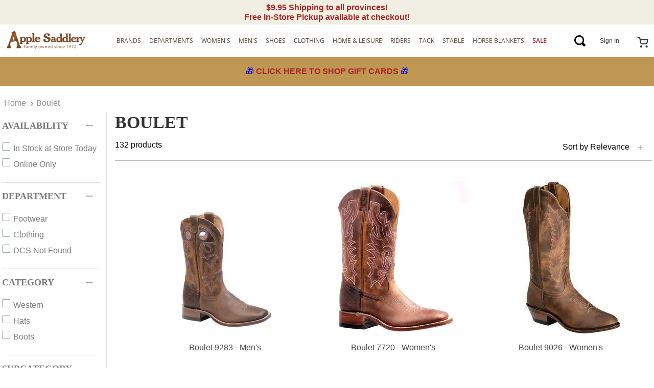

--- FILE ---
content_type: text/html; charset=utf-8
request_url: https://www.google.com/recaptcha/enterprise/anchor?ar=1&k=6LdV7CIpAAAAAPUrHXWlFArQ5hSiNQJk6Ja-vcYM&co=aHR0cHM6Ly93d3cuYXBwbGVzYWRkbGVyeS5jb206NDQz&hl=en&v=N67nZn4AqZkNcbeMu4prBgzg&size=invisible&anchor-ms=20000&execute-ms=30000&cb=p7ovbjw03smd
body_size: 48584
content:
<!DOCTYPE HTML><html dir="ltr" lang="en"><head><meta http-equiv="Content-Type" content="text/html; charset=UTF-8">
<meta http-equiv="X-UA-Compatible" content="IE=edge">
<title>reCAPTCHA</title>
<style type="text/css">
/* cyrillic-ext */
@font-face {
  font-family: 'Roboto';
  font-style: normal;
  font-weight: 400;
  font-stretch: 100%;
  src: url(//fonts.gstatic.com/s/roboto/v48/KFO7CnqEu92Fr1ME7kSn66aGLdTylUAMa3GUBHMdazTgWw.woff2) format('woff2');
  unicode-range: U+0460-052F, U+1C80-1C8A, U+20B4, U+2DE0-2DFF, U+A640-A69F, U+FE2E-FE2F;
}
/* cyrillic */
@font-face {
  font-family: 'Roboto';
  font-style: normal;
  font-weight: 400;
  font-stretch: 100%;
  src: url(//fonts.gstatic.com/s/roboto/v48/KFO7CnqEu92Fr1ME7kSn66aGLdTylUAMa3iUBHMdazTgWw.woff2) format('woff2');
  unicode-range: U+0301, U+0400-045F, U+0490-0491, U+04B0-04B1, U+2116;
}
/* greek-ext */
@font-face {
  font-family: 'Roboto';
  font-style: normal;
  font-weight: 400;
  font-stretch: 100%;
  src: url(//fonts.gstatic.com/s/roboto/v48/KFO7CnqEu92Fr1ME7kSn66aGLdTylUAMa3CUBHMdazTgWw.woff2) format('woff2');
  unicode-range: U+1F00-1FFF;
}
/* greek */
@font-face {
  font-family: 'Roboto';
  font-style: normal;
  font-weight: 400;
  font-stretch: 100%;
  src: url(//fonts.gstatic.com/s/roboto/v48/KFO7CnqEu92Fr1ME7kSn66aGLdTylUAMa3-UBHMdazTgWw.woff2) format('woff2');
  unicode-range: U+0370-0377, U+037A-037F, U+0384-038A, U+038C, U+038E-03A1, U+03A3-03FF;
}
/* math */
@font-face {
  font-family: 'Roboto';
  font-style: normal;
  font-weight: 400;
  font-stretch: 100%;
  src: url(//fonts.gstatic.com/s/roboto/v48/KFO7CnqEu92Fr1ME7kSn66aGLdTylUAMawCUBHMdazTgWw.woff2) format('woff2');
  unicode-range: U+0302-0303, U+0305, U+0307-0308, U+0310, U+0312, U+0315, U+031A, U+0326-0327, U+032C, U+032F-0330, U+0332-0333, U+0338, U+033A, U+0346, U+034D, U+0391-03A1, U+03A3-03A9, U+03B1-03C9, U+03D1, U+03D5-03D6, U+03F0-03F1, U+03F4-03F5, U+2016-2017, U+2034-2038, U+203C, U+2040, U+2043, U+2047, U+2050, U+2057, U+205F, U+2070-2071, U+2074-208E, U+2090-209C, U+20D0-20DC, U+20E1, U+20E5-20EF, U+2100-2112, U+2114-2115, U+2117-2121, U+2123-214F, U+2190, U+2192, U+2194-21AE, U+21B0-21E5, U+21F1-21F2, U+21F4-2211, U+2213-2214, U+2216-22FF, U+2308-230B, U+2310, U+2319, U+231C-2321, U+2336-237A, U+237C, U+2395, U+239B-23B7, U+23D0, U+23DC-23E1, U+2474-2475, U+25AF, U+25B3, U+25B7, U+25BD, U+25C1, U+25CA, U+25CC, U+25FB, U+266D-266F, U+27C0-27FF, U+2900-2AFF, U+2B0E-2B11, U+2B30-2B4C, U+2BFE, U+3030, U+FF5B, U+FF5D, U+1D400-1D7FF, U+1EE00-1EEFF;
}
/* symbols */
@font-face {
  font-family: 'Roboto';
  font-style: normal;
  font-weight: 400;
  font-stretch: 100%;
  src: url(//fonts.gstatic.com/s/roboto/v48/KFO7CnqEu92Fr1ME7kSn66aGLdTylUAMaxKUBHMdazTgWw.woff2) format('woff2');
  unicode-range: U+0001-000C, U+000E-001F, U+007F-009F, U+20DD-20E0, U+20E2-20E4, U+2150-218F, U+2190, U+2192, U+2194-2199, U+21AF, U+21E6-21F0, U+21F3, U+2218-2219, U+2299, U+22C4-22C6, U+2300-243F, U+2440-244A, U+2460-24FF, U+25A0-27BF, U+2800-28FF, U+2921-2922, U+2981, U+29BF, U+29EB, U+2B00-2BFF, U+4DC0-4DFF, U+FFF9-FFFB, U+10140-1018E, U+10190-1019C, U+101A0, U+101D0-101FD, U+102E0-102FB, U+10E60-10E7E, U+1D2C0-1D2D3, U+1D2E0-1D37F, U+1F000-1F0FF, U+1F100-1F1AD, U+1F1E6-1F1FF, U+1F30D-1F30F, U+1F315, U+1F31C, U+1F31E, U+1F320-1F32C, U+1F336, U+1F378, U+1F37D, U+1F382, U+1F393-1F39F, U+1F3A7-1F3A8, U+1F3AC-1F3AF, U+1F3C2, U+1F3C4-1F3C6, U+1F3CA-1F3CE, U+1F3D4-1F3E0, U+1F3ED, U+1F3F1-1F3F3, U+1F3F5-1F3F7, U+1F408, U+1F415, U+1F41F, U+1F426, U+1F43F, U+1F441-1F442, U+1F444, U+1F446-1F449, U+1F44C-1F44E, U+1F453, U+1F46A, U+1F47D, U+1F4A3, U+1F4B0, U+1F4B3, U+1F4B9, U+1F4BB, U+1F4BF, U+1F4C8-1F4CB, U+1F4D6, U+1F4DA, U+1F4DF, U+1F4E3-1F4E6, U+1F4EA-1F4ED, U+1F4F7, U+1F4F9-1F4FB, U+1F4FD-1F4FE, U+1F503, U+1F507-1F50B, U+1F50D, U+1F512-1F513, U+1F53E-1F54A, U+1F54F-1F5FA, U+1F610, U+1F650-1F67F, U+1F687, U+1F68D, U+1F691, U+1F694, U+1F698, U+1F6AD, U+1F6B2, U+1F6B9-1F6BA, U+1F6BC, U+1F6C6-1F6CF, U+1F6D3-1F6D7, U+1F6E0-1F6EA, U+1F6F0-1F6F3, U+1F6F7-1F6FC, U+1F700-1F7FF, U+1F800-1F80B, U+1F810-1F847, U+1F850-1F859, U+1F860-1F887, U+1F890-1F8AD, U+1F8B0-1F8BB, U+1F8C0-1F8C1, U+1F900-1F90B, U+1F93B, U+1F946, U+1F984, U+1F996, U+1F9E9, U+1FA00-1FA6F, U+1FA70-1FA7C, U+1FA80-1FA89, U+1FA8F-1FAC6, U+1FACE-1FADC, U+1FADF-1FAE9, U+1FAF0-1FAF8, U+1FB00-1FBFF;
}
/* vietnamese */
@font-face {
  font-family: 'Roboto';
  font-style: normal;
  font-weight: 400;
  font-stretch: 100%;
  src: url(//fonts.gstatic.com/s/roboto/v48/KFO7CnqEu92Fr1ME7kSn66aGLdTylUAMa3OUBHMdazTgWw.woff2) format('woff2');
  unicode-range: U+0102-0103, U+0110-0111, U+0128-0129, U+0168-0169, U+01A0-01A1, U+01AF-01B0, U+0300-0301, U+0303-0304, U+0308-0309, U+0323, U+0329, U+1EA0-1EF9, U+20AB;
}
/* latin-ext */
@font-face {
  font-family: 'Roboto';
  font-style: normal;
  font-weight: 400;
  font-stretch: 100%;
  src: url(//fonts.gstatic.com/s/roboto/v48/KFO7CnqEu92Fr1ME7kSn66aGLdTylUAMa3KUBHMdazTgWw.woff2) format('woff2');
  unicode-range: U+0100-02BA, U+02BD-02C5, U+02C7-02CC, U+02CE-02D7, U+02DD-02FF, U+0304, U+0308, U+0329, U+1D00-1DBF, U+1E00-1E9F, U+1EF2-1EFF, U+2020, U+20A0-20AB, U+20AD-20C0, U+2113, U+2C60-2C7F, U+A720-A7FF;
}
/* latin */
@font-face {
  font-family: 'Roboto';
  font-style: normal;
  font-weight: 400;
  font-stretch: 100%;
  src: url(//fonts.gstatic.com/s/roboto/v48/KFO7CnqEu92Fr1ME7kSn66aGLdTylUAMa3yUBHMdazQ.woff2) format('woff2');
  unicode-range: U+0000-00FF, U+0131, U+0152-0153, U+02BB-02BC, U+02C6, U+02DA, U+02DC, U+0304, U+0308, U+0329, U+2000-206F, U+20AC, U+2122, U+2191, U+2193, U+2212, U+2215, U+FEFF, U+FFFD;
}
/* cyrillic-ext */
@font-face {
  font-family: 'Roboto';
  font-style: normal;
  font-weight: 500;
  font-stretch: 100%;
  src: url(//fonts.gstatic.com/s/roboto/v48/KFO7CnqEu92Fr1ME7kSn66aGLdTylUAMa3GUBHMdazTgWw.woff2) format('woff2');
  unicode-range: U+0460-052F, U+1C80-1C8A, U+20B4, U+2DE0-2DFF, U+A640-A69F, U+FE2E-FE2F;
}
/* cyrillic */
@font-face {
  font-family: 'Roboto';
  font-style: normal;
  font-weight: 500;
  font-stretch: 100%;
  src: url(//fonts.gstatic.com/s/roboto/v48/KFO7CnqEu92Fr1ME7kSn66aGLdTylUAMa3iUBHMdazTgWw.woff2) format('woff2');
  unicode-range: U+0301, U+0400-045F, U+0490-0491, U+04B0-04B1, U+2116;
}
/* greek-ext */
@font-face {
  font-family: 'Roboto';
  font-style: normal;
  font-weight: 500;
  font-stretch: 100%;
  src: url(//fonts.gstatic.com/s/roboto/v48/KFO7CnqEu92Fr1ME7kSn66aGLdTylUAMa3CUBHMdazTgWw.woff2) format('woff2');
  unicode-range: U+1F00-1FFF;
}
/* greek */
@font-face {
  font-family: 'Roboto';
  font-style: normal;
  font-weight: 500;
  font-stretch: 100%;
  src: url(//fonts.gstatic.com/s/roboto/v48/KFO7CnqEu92Fr1ME7kSn66aGLdTylUAMa3-UBHMdazTgWw.woff2) format('woff2');
  unicode-range: U+0370-0377, U+037A-037F, U+0384-038A, U+038C, U+038E-03A1, U+03A3-03FF;
}
/* math */
@font-face {
  font-family: 'Roboto';
  font-style: normal;
  font-weight: 500;
  font-stretch: 100%;
  src: url(//fonts.gstatic.com/s/roboto/v48/KFO7CnqEu92Fr1ME7kSn66aGLdTylUAMawCUBHMdazTgWw.woff2) format('woff2');
  unicode-range: U+0302-0303, U+0305, U+0307-0308, U+0310, U+0312, U+0315, U+031A, U+0326-0327, U+032C, U+032F-0330, U+0332-0333, U+0338, U+033A, U+0346, U+034D, U+0391-03A1, U+03A3-03A9, U+03B1-03C9, U+03D1, U+03D5-03D6, U+03F0-03F1, U+03F4-03F5, U+2016-2017, U+2034-2038, U+203C, U+2040, U+2043, U+2047, U+2050, U+2057, U+205F, U+2070-2071, U+2074-208E, U+2090-209C, U+20D0-20DC, U+20E1, U+20E5-20EF, U+2100-2112, U+2114-2115, U+2117-2121, U+2123-214F, U+2190, U+2192, U+2194-21AE, U+21B0-21E5, U+21F1-21F2, U+21F4-2211, U+2213-2214, U+2216-22FF, U+2308-230B, U+2310, U+2319, U+231C-2321, U+2336-237A, U+237C, U+2395, U+239B-23B7, U+23D0, U+23DC-23E1, U+2474-2475, U+25AF, U+25B3, U+25B7, U+25BD, U+25C1, U+25CA, U+25CC, U+25FB, U+266D-266F, U+27C0-27FF, U+2900-2AFF, U+2B0E-2B11, U+2B30-2B4C, U+2BFE, U+3030, U+FF5B, U+FF5D, U+1D400-1D7FF, U+1EE00-1EEFF;
}
/* symbols */
@font-face {
  font-family: 'Roboto';
  font-style: normal;
  font-weight: 500;
  font-stretch: 100%;
  src: url(//fonts.gstatic.com/s/roboto/v48/KFO7CnqEu92Fr1ME7kSn66aGLdTylUAMaxKUBHMdazTgWw.woff2) format('woff2');
  unicode-range: U+0001-000C, U+000E-001F, U+007F-009F, U+20DD-20E0, U+20E2-20E4, U+2150-218F, U+2190, U+2192, U+2194-2199, U+21AF, U+21E6-21F0, U+21F3, U+2218-2219, U+2299, U+22C4-22C6, U+2300-243F, U+2440-244A, U+2460-24FF, U+25A0-27BF, U+2800-28FF, U+2921-2922, U+2981, U+29BF, U+29EB, U+2B00-2BFF, U+4DC0-4DFF, U+FFF9-FFFB, U+10140-1018E, U+10190-1019C, U+101A0, U+101D0-101FD, U+102E0-102FB, U+10E60-10E7E, U+1D2C0-1D2D3, U+1D2E0-1D37F, U+1F000-1F0FF, U+1F100-1F1AD, U+1F1E6-1F1FF, U+1F30D-1F30F, U+1F315, U+1F31C, U+1F31E, U+1F320-1F32C, U+1F336, U+1F378, U+1F37D, U+1F382, U+1F393-1F39F, U+1F3A7-1F3A8, U+1F3AC-1F3AF, U+1F3C2, U+1F3C4-1F3C6, U+1F3CA-1F3CE, U+1F3D4-1F3E0, U+1F3ED, U+1F3F1-1F3F3, U+1F3F5-1F3F7, U+1F408, U+1F415, U+1F41F, U+1F426, U+1F43F, U+1F441-1F442, U+1F444, U+1F446-1F449, U+1F44C-1F44E, U+1F453, U+1F46A, U+1F47D, U+1F4A3, U+1F4B0, U+1F4B3, U+1F4B9, U+1F4BB, U+1F4BF, U+1F4C8-1F4CB, U+1F4D6, U+1F4DA, U+1F4DF, U+1F4E3-1F4E6, U+1F4EA-1F4ED, U+1F4F7, U+1F4F9-1F4FB, U+1F4FD-1F4FE, U+1F503, U+1F507-1F50B, U+1F50D, U+1F512-1F513, U+1F53E-1F54A, U+1F54F-1F5FA, U+1F610, U+1F650-1F67F, U+1F687, U+1F68D, U+1F691, U+1F694, U+1F698, U+1F6AD, U+1F6B2, U+1F6B9-1F6BA, U+1F6BC, U+1F6C6-1F6CF, U+1F6D3-1F6D7, U+1F6E0-1F6EA, U+1F6F0-1F6F3, U+1F6F7-1F6FC, U+1F700-1F7FF, U+1F800-1F80B, U+1F810-1F847, U+1F850-1F859, U+1F860-1F887, U+1F890-1F8AD, U+1F8B0-1F8BB, U+1F8C0-1F8C1, U+1F900-1F90B, U+1F93B, U+1F946, U+1F984, U+1F996, U+1F9E9, U+1FA00-1FA6F, U+1FA70-1FA7C, U+1FA80-1FA89, U+1FA8F-1FAC6, U+1FACE-1FADC, U+1FADF-1FAE9, U+1FAF0-1FAF8, U+1FB00-1FBFF;
}
/* vietnamese */
@font-face {
  font-family: 'Roboto';
  font-style: normal;
  font-weight: 500;
  font-stretch: 100%;
  src: url(//fonts.gstatic.com/s/roboto/v48/KFO7CnqEu92Fr1ME7kSn66aGLdTylUAMa3OUBHMdazTgWw.woff2) format('woff2');
  unicode-range: U+0102-0103, U+0110-0111, U+0128-0129, U+0168-0169, U+01A0-01A1, U+01AF-01B0, U+0300-0301, U+0303-0304, U+0308-0309, U+0323, U+0329, U+1EA0-1EF9, U+20AB;
}
/* latin-ext */
@font-face {
  font-family: 'Roboto';
  font-style: normal;
  font-weight: 500;
  font-stretch: 100%;
  src: url(//fonts.gstatic.com/s/roboto/v48/KFO7CnqEu92Fr1ME7kSn66aGLdTylUAMa3KUBHMdazTgWw.woff2) format('woff2');
  unicode-range: U+0100-02BA, U+02BD-02C5, U+02C7-02CC, U+02CE-02D7, U+02DD-02FF, U+0304, U+0308, U+0329, U+1D00-1DBF, U+1E00-1E9F, U+1EF2-1EFF, U+2020, U+20A0-20AB, U+20AD-20C0, U+2113, U+2C60-2C7F, U+A720-A7FF;
}
/* latin */
@font-face {
  font-family: 'Roboto';
  font-style: normal;
  font-weight: 500;
  font-stretch: 100%;
  src: url(//fonts.gstatic.com/s/roboto/v48/KFO7CnqEu92Fr1ME7kSn66aGLdTylUAMa3yUBHMdazQ.woff2) format('woff2');
  unicode-range: U+0000-00FF, U+0131, U+0152-0153, U+02BB-02BC, U+02C6, U+02DA, U+02DC, U+0304, U+0308, U+0329, U+2000-206F, U+20AC, U+2122, U+2191, U+2193, U+2212, U+2215, U+FEFF, U+FFFD;
}
/* cyrillic-ext */
@font-face {
  font-family: 'Roboto';
  font-style: normal;
  font-weight: 900;
  font-stretch: 100%;
  src: url(//fonts.gstatic.com/s/roboto/v48/KFO7CnqEu92Fr1ME7kSn66aGLdTylUAMa3GUBHMdazTgWw.woff2) format('woff2');
  unicode-range: U+0460-052F, U+1C80-1C8A, U+20B4, U+2DE0-2DFF, U+A640-A69F, U+FE2E-FE2F;
}
/* cyrillic */
@font-face {
  font-family: 'Roboto';
  font-style: normal;
  font-weight: 900;
  font-stretch: 100%;
  src: url(//fonts.gstatic.com/s/roboto/v48/KFO7CnqEu92Fr1ME7kSn66aGLdTylUAMa3iUBHMdazTgWw.woff2) format('woff2');
  unicode-range: U+0301, U+0400-045F, U+0490-0491, U+04B0-04B1, U+2116;
}
/* greek-ext */
@font-face {
  font-family: 'Roboto';
  font-style: normal;
  font-weight: 900;
  font-stretch: 100%;
  src: url(//fonts.gstatic.com/s/roboto/v48/KFO7CnqEu92Fr1ME7kSn66aGLdTylUAMa3CUBHMdazTgWw.woff2) format('woff2');
  unicode-range: U+1F00-1FFF;
}
/* greek */
@font-face {
  font-family: 'Roboto';
  font-style: normal;
  font-weight: 900;
  font-stretch: 100%;
  src: url(//fonts.gstatic.com/s/roboto/v48/KFO7CnqEu92Fr1ME7kSn66aGLdTylUAMa3-UBHMdazTgWw.woff2) format('woff2');
  unicode-range: U+0370-0377, U+037A-037F, U+0384-038A, U+038C, U+038E-03A1, U+03A3-03FF;
}
/* math */
@font-face {
  font-family: 'Roboto';
  font-style: normal;
  font-weight: 900;
  font-stretch: 100%;
  src: url(//fonts.gstatic.com/s/roboto/v48/KFO7CnqEu92Fr1ME7kSn66aGLdTylUAMawCUBHMdazTgWw.woff2) format('woff2');
  unicode-range: U+0302-0303, U+0305, U+0307-0308, U+0310, U+0312, U+0315, U+031A, U+0326-0327, U+032C, U+032F-0330, U+0332-0333, U+0338, U+033A, U+0346, U+034D, U+0391-03A1, U+03A3-03A9, U+03B1-03C9, U+03D1, U+03D5-03D6, U+03F0-03F1, U+03F4-03F5, U+2016-2017, U+2034-2038, U+203C, U+2040, U+2043, U+2047, U+2050, U+2057, U+205F, U+2070-2071, U+2074-208E, U+2090-209C, U+20D0-20DC, U+20E1, U+20E5-20EF, U+2100-2112, U+2114-2115, U+2117-2121, U+2123-214F, U+2190, U+2192, U+2194-21AE, U+21B0-21E5, U+21F1-21F2, U+21F4-2211, U+2213-2214, U+2216-22FF, U+2308-230B, U+2310, U+2319, U+231C-2321, U+2336-237A, U+237C, U+2395, U+239B-23B7, U+23D0, U+23DC-23E1, U+2474-2475, U+25AF, U+25B3, U+25B7, U+25BD, U+25C1, U+25CA, U+25CC, U+25FB, U+266D-266F, U+27C0-27FF, U+2900-2AFF, U+2B0E-2B11, U+2B30-2B4C, U+2BFE, U+3030, U+FF5B, U+FF5D, U+1D400-1D7FF, U+1EE00-1EEFF;
}
/* symbols */
@font-face {
  font-family: 'Roboto';
  font-style: normal;
  font-weight: 900;
  font-stretch: 100%;
  src: url(//fonts.gstatic.com/s/roboto/v48/KFO7CnqEu92Fr1ME7kSn66aGLdTylUAMaxKUBHMdazTgWw.woff2) format('woff2');
  unicode-range: U+0001-000C, U+000E-001F, U+007F-009F, U+20DD-20E0, U+20E2-20E4, U+2150-218F, U+2190, U+2192, U+2194-2199, U+21AF, U+21E6-21F0, U+21F3, U+2218-2219, U+2299, U+22C4-22C6, U+2300-243F, U+2440-244A, U+2460-24FF, U+25A0-27BF, U+2800-28FF, U+2921-2922, U+2981, U+29BF, U+29EB, U+2B00-2BFF, U+4DC0-4DFF, U+FFF9-FFFB, U+10140-1018E, U+10190-1019C, U+101A0, U+101D0-101FD, U+102E0-102FB, U+10E60-10E7E, U+1D2C0-1D2D3, U+1D2E0-1D37F, U+1F000-1F0FF, U+1F100-1F1AD, U+1F1E6-1F1FF, U+1F30D-1F30F, U+1F315, U+1F31C, U+1F31E, U+1F320-1F32C, U+1F336, U+1F378, U+1F37D, U+1F382, U+1F393-1F39F, U+1F3A7-1F3A8, U+1F3AC-1F3AF, U+1F3C2, U+1F3C4-1F3C6, U+1F3CA-1F3CE, U+1F3D4-1F3E0, U+1F3ED, U+1F3F1-1F3F3, U+1F3F5-1F3F7, U+1F408, U+1F415, U+1F41F, U+1F426, U+1F43F, U+1F441-1F442, U+1F444, U+1F446-1F449, U+1F44C-1F44E, U+1F453, U+1F46A, U+1F47D, U+1F4A3, U+1F4B0, U+1F4B3, U+1F4B9, U+1F4BB, U+1F4BF, U+1F4C8-1F4CB, U+1F4D6, U+1F4DA, U+1F4DF, U+1F4E3-1F4E6, U+1F4EA-1F4ED, U+1F4F7, U+1F4F9-1F4FB, U+1F4FD-1F4FE, U+1F503, U+1F507-1F50B, U+1F50D, U+1F512-1F513, U+1F53E-1F54A, U+1F54F-1F5FA, U+1F610, U+1F650-1F67F, U+1F687, U+1F68D, U+1F691, U+1F694, U+1F698, U+1F6AD, U+1F6B2, U+1F6B9-1F6BA, U+1F6BC, U+1F6C6-1F6CF, U+1F6D3-1F6D7, U+1F6E0-1F6EA, U+1F6F0-1F6F3, U+1F6F7-1F6FC, U+1F700-1F7FF, U+1F800-1F80B, U+1F810-1F847, U+1F850-1F859, U+1F860-1F887, U+1F890-1F8AD, U+1F8B0-1F8BB, U+1F8C0-1F8C1, U+1F900-1F90B, U+1F93B, U+1F946, U+1F984, U+1F996, U+1F9E9, U+1FA00-1FA6F, U+1FA70-1FA7C, U+1FA80-1FA89, U+1FA8F-1FAC6, U+1FACE-1FADC, U+1FADF-1FAE9, U+1FAF0-1FAF8, U+1FB00-1FBFF;
}
/* vietnamese */
@font-face {
  font-family: 'Roboto';
  font-style: normal;
  font-weight: 900;
  font-stretch: 100%;
  src: url(//fonts.gstatic.com/s/roboto/v48/KFO7CnqEu92Fr1ME7kSn66aGLdTylUAMa3OUBHMdazTgWw.woff2) format('woff2');
  unicode-range: U+0102-0103, U+0110-0111, U+0128-0129, U+0168-0169, U+01A0-01A1, U+01AF-01B0, U+0300-0301, U+0303-0304, U+0308-0309, U+0323, U+0329, U+1EA0-1EF9, U+20AB;
}
/* latin-ext */
@font-face {
  font-family: 'Roboto';
  font-style: normal;
  font-weight: 900;
  font-stretch: 100%;
  src: url(//fonts.gstatic.com/s/roboto/v48/KFO7CnqEu92Fr1ME7kSn66aGLdTylUAMa3KUBHMdazTgWw.woff2) format('woff2');
  unicode-range: U+0100-02BA, U+02BD-02C5, U+02C7-02CC, U+02CE-02D7, U+02DD-02FF, U+0304, U+0308, U+0329, U+1D00-1DBF, U+1E00-1E9F, U+1EF2-1EFF, U+2020, U+20A0-20AB, U+20AD-20C0, U+2113, U+2C60-2C7F, U+A720-A7FF;
}
/* latin */
@font-face {
  font-family: 'Roboto';
  font-style: normal;
  font-weight: 900;
  font-stretch: 100%;
  src: url(//fonts.gstatic.com/s/roboto/v48/KFO7CnqEu92Fr1ME7kSn66aGLdTylUAMa3yUBHMdazQ.woff2) format('woff2');
  unicode-range: U+0000-00FF, U+0131, U+0152-0153, U+02BB-02BC, U+02C6, U+02DA, U+02DC, U+0304, U+0308, U+0329, U+2000-206F, U+20AC, U+2122, U+2191, U+2193, U+2212, U+2215, U+FEFF, U+FFFD;
}

</style>
<link rel="stylesheet" type="text/css" href="https://www.gstatic.com/recaptcha/releases/N67nZn4AqZkNcbeMu4prBgzg/styles__ltr.css">
<script nonce="go5gCtkBrN1DVcyioq9Rdw" type="text/javascript">window['__recaptcha_api'] = 'https://www.google.com/recaptcha/enterprise/';</script>
<script type="text/javascript" src="https://www.gstatic.com/recaptcha/releases/N67nZn4AqZkNcbeMu4prBgzg/recaptcha__en.js" nonce="go5gCtkBrN1DVcyioq9Rdw">
      
    </script></head>
<body><div id="rc-anchor-alert" class="rc-anchor-alert"></div>
<input type="hidden" id="recaptcha-token" value="[base64]">
<script type="text/javascript" nonce="go5gCtkBrN1DVcyioq9Rdw">
      recaptcha.anchor.Main.init("[\x22ainput\x22,[\x22bgdata\x22,\x22\x22,\[base64]/[base64]/MjU1Ong/[base64]/[base64]/[base64]/[base64]/[base64]/[base64]/[base64]/[base64]/[base64]/[base64]/[base64]/[base64]/[base64]/[base64]/[base64]\\u003d\x22,\[base64]\\u003d\\u003d\x22,\x22wq7DnRPCqcKCGlXCqcOjNcOvw5LClcOJw7LDmMKbwrXClERIwrU/L8Kjw5wFwrlEwqjCognDrcOObi7Cm8Ola37DvMOabXJGJMOIR8Kewo/CvMOlw4nDm14cH0DDscKswoNOwovDlmbCucKuw6PDhMOZwrM4w4jDmsKKSQTDrRhQLxXDuiJ7w65BNnHDlyvCrcK8TyHDtMK/wpoHIRFzG8OYJMKtw43DmcK3wr3CpkU4WFLCgMOOJcKfwoZoZWLCjcKXwp/DoxEOYAjDrMO7WMKdwp7CsAVewrt5wqrCoMOhT8OIw5/CiVPChyEPw4rDrAxDwrTDocKvwrXCtMKeWsOVwpDChFTCo0bCkXF0w6fDqmrCvcKrDGYMSsOEw4DDlhxZJRHDkcOKDMKUwoHDszTDsMOWNcOED19xVcOXbsOEfCcUesOMIsKrwqXCmMKMwq7DiRRIw55zw7/DgsOeJsKPW8K5OcOeF8OoQ8Krw73DhVnCkmPDiFp+KcK0w4LCg8O2wp7Dn8KgcsOOwo3Dp0M3AirClizDlQNHJ8KMw4bDuSHDg2Y8KMOBwrtvwrdoQinCiW8pQ8KSwpPCm8Ouw6N+a8KRI8K2w6x0wrkxwrHDgsKMwpMdTHXCv8K4wpszwrcCO8ODesKhw5/DnQ87Y8OIB8Kyw7zDo8OPVC9lw43DnQzDmzvCjQNYGlMsHQjDn8O6OwoTwoXCnUPCm2jCiMK4wprDmcKTYy/CnDDCoCNhRl/[base64]/BMKHwr9JShPChcOEZH/CmcOFwpbDu8KYw4kcQMKaAMOzAMOURlQ0w6M7Di/Cj8Kow5gDw6YhfQB6wqPDpxrDsMOVw514wpJnUsOMKsKbwoo5w7oTwoPDliPDlMKKPSt+wo3Doh/[base64]/Cs3UTD8Ktw5nCusO0wp5ww4jCpsK2L8OTZVhLP8KNKgJqQlTCscKyw7IBwpLDjSjCrMKqaMKsw7IyZMKNw6TCpsKmSBHDhk3ClcK0R8Ofw4/CsBbDsnM5NsOBH8Kjwq/DnW/DscKxwr/CjMKzwp4GHDDCs8O9Hys3ccKJwq47w4AQwpfCpFgbwrIPwqjCoTcpS2UwKUbCrMOUYMKDeAolw65rcsO4wrAIZcKCwpsPw4nDo3cyccKGDFBFZcOcUkHCo0vCs8O/Qx3DjDQKwpdAfzZAwpDDoCfCin5sTFAYw7nDujRFwpwtwol/[base64]/[base64]/DpwvDkMOvw7HCs2rCnRvCpsOjZipyFMOswoFDwrnDo29Nwpd+wrB/[base64]/[base64]/CpULDsMO2G8KnV8O9CjYtw7A8JVMLwqI5wp/[base64]/[base64]/wqvDhAQWw7M1wqQhwpt/DW4Nw6/Di8KNfQ5Lw612JBhwJsKlaMOMwrU4amPDr8OAZ2HCsEQaNMOhAGnClMOFLsKyUhhKGELDvsKTR3xcw5bCnRHDkMOJHBzDr8KnXm0uw6N8wooVw5Iaw4RlasKyN13DucOBP8OOCWZcwp3DtyXClsKnw7NJw5YYWsOSwrdlw4BBw7nDnsOgwqRpI1NRw5/DtcKRRsKTcjTClB9KwpzCs8O3w503Blp/w6bDp8O0Lj9dwrPCucKaYMOrw7nDjCAncB7DpcKOLMK2w7fCpy7CjsKiwpTCr8OifkVXUMKUwrEowqTClsOxwqfCgybCicO1wrsxacOYwpx4AsKpwox0NsKnBMKCw4VkD8KyN8OwwoHDg34aw6JAwoEnwqsCA8Ocw5NJw6U/w7VswpHCiMOjwqZ2FlnDhcK0w5kFEMO1w55Awrkzw73CvWTCnT1ywoLDlcOJw4tgw7EFc8KfRcOkw77CtQvCsX3DlnLDocKHX8O3S8K+OcKobcOvw5JTwojCnsKpw6bCkMOBw5/DtMKPeio2w4QnccO3CAvDs8KaWH/[base64]/DgMOXw7ooXRvDomhdwqvCnMKTwpDDmMK2w7/DksKOw60uwq7DvmvClsKpVsOOwrdsw41UwrR7KMOiY1zDlRJEw4LCjMOAYQ3CpRRswpkUFMObw6PDm1HCgcKvdiLDhsKmRljDosKzPk/CqWfDv3wAQMKOw74Cw4vDlDLCg8K/wqPDtsKoQMONwqlCwoPDtsOywrRzw5TChcKnYcOow4gwacK/dQRkwqDCnsKBwqF0MkLDpEfCiwEZYDpZw4/Cm8Opw5/[base64]/CrcKRPwECG8KZw4JJwqjCuW/Dq8OWw4BVw4DDkMOYw41kMsOXwpBDw5zDusO+dBLCmyjClMOEwqNhWCfDm8OnahbCisKaVsOHZ3pqWMKfw5HDksKxaw7DtMOywrl3T2PDtsK2J3TDosOiZSzDusOEwqtrwp7ClxHDky0Cw4YmO8KvwqQewqI5CcO3cxU/[base64]/[base64]/wqZjKnw6L8OmwoBOTHhZw7XDs0Ifw5jDmsOeEsOfQ2HCoV4Md2bCjDN5esOyXsOrccOQw4/[base64]/CkcOyG8KkK3rDr8OUDsOpGVnDrMOhU8KIbSPDucKgF8O/w7Ytw5V6wr3CqMKoO8KYw4wAw7J/ah/CrMKsM8OewqbCrcKFwrNNwpPDksOEUUBKwobDpcOyw5xIw5/CosOww409wp7Cp2PDs3h3PTRiw5A+wpPChnXDhRjCjnhoVWN7UcOcLsKmwrPCqAvCtBTCpsOtIn0yTcOWWic1wpUcZ3UHwrEZw5fDusKowrTDvcOKVXBsw53CgsOBw4VnBcKBEgLCnMObw5MCwq4LEj3DuMOCEGFCcT/CqzfDhBFtw5ABwrJFCsO8wrojTsOPw79YU8Otw4oaP3gYLSxjwozCmgcSdmnDlU8KG8KQDCEzBEVTehdDE8OBw6PCisKMw4ZZw7k5TcK5GsOXwqUAwobDhMOnbhEOEAHDrcOWw5lIRcOCwq/CimZTw4rDpzPCo8KFJ8OSw6pLAG0JdSNtw44fYQDDmMOWeMOFeMKdS8KbwrHDhMO1cVhVSQDCoMOKESDCr1fDuiUYw5ZGOsOTwr8dw6rCu1Irw53DmMKBwqR0NMKQwpvCv1vDoMK/w5ZxHychw6XDlsOXw7nCh2UMbV5JP1fCh8OrwpzCrsKkw4BPw6ASwpnCv8O9w4ILYRrClnXCpm1QUHbDvMKJJcOYOxRyw7PDonIkWgbCk8KSwrkgQcOZalN/ExdswqI/[base64]/DkMOcwqTCoSXDlMOuwoxhP8O4D8O1aQDCnDzDgMKeMlXDrMK/[base64]/WMOLVsK8wqlPPm3CrlBfwoJWwojCrX1Awr/CiSTDjSESGmjDrzzDogl4w4NxZMK9L8K/fm7DisOywrTDhsKswqTDlcOSIcK5TsOFwpxHwqnCgcOFwpUjwr/CscKOU37DtgxuwrPCjAXCuX7Dl8KywrEOw7fCpEzCuVgbL8OUwq7CkMOLHB/[base64]/Dq39xwohjw6LDrgpwwqoLw5fCh0zCvChMJH9ZVj5wwo3CjcOwC8Kqex4+ZMO3wqLCrMOjw4XCi8O2w5MBIj3DjxELw7QWXsObwp/Djl/CnsKEw6YPw4TDlcKqeULDocKow7fDr1EnCHDCkcOhwr5yMGJGN8O6w6fCuMO2O0kYwprCqMOsw4bCs8KswqsxIMOXPcOywpk8w7/Dvmh5RXl3A8ObGWbDqsO4KU1UwqnDj8KPw7ZceC/[base64]/[base64]/CpMKkF25Sw5hIfQvCuMKswpVtw7swIsKnwo4Xw4/Cn8OOw6JNOGBHCB/DgMOlTgvClsKNwq/Cv8Kkw5EBOcKIcnJXRhrDj8Olwq5dL0XCksKVwqZ9YDZOwp9tFGnDny3CsEkTw6bDg3HDusKwBMKAw58RwpcUVhIubwhjw4DDnhJJw6XCliTCs3NnSR/Cm8O0SW7Cp8OqWsOTwrECwovCvTNjwoI+w71cw7PCisO7bH3Cq8Ksw6jDohnDtcO7w7bCl8KAcMKBw7fDqhErGsOaw5A5OjgJworDqRDDlQsrIW7CixXCvGcaHsKfFFsew4MQw7lxwpzCjxTDhC/DiMOnbn0TccOPQEzDnW8We0g0wovDgMOUBS99b8O+ScKRw6Ydw5XCo8OTw75SY3YbDA0vBsOLbMKTasOEHj/DllrDlHrCqm1XCB8Kwp1cFF3DhF4cBMKrwrQ3QsOxw6hUwpI3w4DCsMKhw6HDuCrDphDCuTxKw7x6wrDDo8O2w7XCozoGw73DoU3CusKew6kxw7LCiFfCtBJ6aEYEHSfCp8K0w7BxwrjDhSrDnMOpwp08w6/DmMKON8K3bcO9MRTCkDE+w4vDqcOhwoPDp8OcGsOrDH0bwqVTX1nDr8ODwpZlwpPDlifCoW/Ch8KKJcOTw5NZwo9QcnPDtXLDhSQUaVjDriLDi8KUKGnDlWYgwpHChsOBw5jCg1hGw6FMBm7CgTJ8wo7DjcORIMOXbToRDEfCpyPChMOnwqfDhMO6wpLDoMOxwp56w7LCmcObXQJhwq9Owr3DpWHDhsO/[base64]/DsWk+JV4Rw7M4CMOzKMKow4hRw6ofwqbDkMOAw6IiwrLDlFJYwq43c8KvJi7DiypAwrpbwqppeSjDpgsLw7QRbcOrwq4GDcO/wqYPw6QKf8KCUWg/J8KCKcKHR1syw4QvZWfDs8O1FMO1w4/[base64]/Dum/DqXXDpUobwqrCs2/CsMOUbcO7QzslMUrCrcOcwqR2wql6w5VWwo/DiMO2Y8OxaMKQwqkhUFUCCMO+R3UewpUpJlQJwrsfwoBQaz5DAABUw6bDozbDmSvDvMOtwoRjw4/Cvy7CmcOobV/[base64]/w7DCt8OEUhLCrsOow50obn7CkMO+VcKUJcOzOcO3KmzDkg/DqSnDvjceBjkCWlY6w6saw7HCrCTDpsO8eUMmZiHDtMKSw5wqw4ZEbQDCocO/wr/Dt8Oew6/CpwTDvsONw4EMwpbDgsKAw4NGDibDhMKlKMK2PcKtU8KZN8KoU8KteARTQQvClWHCssKzVkLCjcKiw6rCl8ONwqvDpBbCjjUyw5/CsGU3QAPDsFMQw43CnT/Dph4sIxDDrgcmE8Kqw6VkIA/CiMKjNcOSwq3DksKEwovCqcOtwpgzwr9Lwq/Cmy0FGWUKf8Kawo8Kwohaw7Ycw7PCgsOiMcOZAMOeCnRUfEoOwqh2I8KXJsOlfMKEw7l0w5Vzw5bCoigIDcOAw4nCnMOFwrEFwrLCoGnDicOYdsKEA0NpV3/[base64]/[base64]/w7nDsBIyBl8Dw4U1w6fCskJoPX7CoWDDu8Ogw6/DuAvCs8OkIVvClMK+ZRXDlsO4w4cBIsO1w77CkG/DhMOgFsKeUcKKwr7DoXXDjsKEG8Oowq/DnhV7w511U8OawpXDh08bwph8woTCrkDDowhbwp3Ck3HDk10uEMKXZwvChU8kHsK9Kl0AKsK4TMKAZAHCoy/[base64]/w4JsNk9NwqDDvg3CtsKlNMKecmDCo8KWw7Ndw5AvV8KTNHbDtgHCq8O4wqJ6fMKLQycUw7PCpsOYw6Fjw4nCtMKEX8OHTyV/w5QwKVFNw411wrbCk1jDl3LCq8K0wp/DkMKiJxrDrsKUfGFqw5bDuR1SwoRiZQNTwpXDh8Orw7LCjsKiI8Kiw63Ct8KiUcK4SMO+D8KMwoQ+ccK4K8KBUMOYJU3CiybCgUTCtsO0FznCosOiYFXDjcOoMcOXSMKCR8OfwpLDnxbDh8OswpAMEcKucsOsPEUVWMOhw5/Cs8Oiw7EZwo3Cqw/CmMOAHibDnsK/[base64]/[base64]/CssKWRi3DkC7CrwLCl8KYNsOZwrw2w7rDgFZoEwtvw61uwqs8SMO1eVXDgz5ld0/DjsK5wpddX8K/W8K+wp8HEsO5w7NqHncdwobDn8KcEXXDo8OqwqnDqsK3Vw11w6ZyEhp0EAfDvRw3WUUHwonDgFBgVkt6csOxwo3DmsKGwqDDm1p8Ky7ClcKaN8KTB8Obw7fCmSZSw5UvenvDpXE6woHCpHwaw4bDsQrCtcOtfsK3w7Qzw6xzwrcdwpJ/wrNbw5bCsjEDLsOPbcOIKF3Cgk3Crig4EBQowpoVw5wZw5dWwrhZw5XCo8OEZ8OkwrnCkQp6w54Ywq3CngsKwp1lw5zCk8O/QBDCgzYSIsOVwqE6w58Ww6DDs3vDt8KGwqYaGHgkwqs1w4klwpZzJScVwqXDkMKQNMOIw4nCnUY7wpwTXzJiw6jCk8Kfw6ZVw7rDmB8Ww5XDvQJ8RMOATcOQw7TCjWFawp/DojQQCwXCpSVQw7Mbw6zDoRdIwp4IHizCusKiwoDCulTDjMOswooDHMKHMsOqND10w5XDvhPChMOscTZ1OTcLOH/[base64]/[base64]/CqnEfwrJeV8KKw6fDi8OLOX4Ew4HDhXjCgMOrHBLDjcO+wpTDisOcwprDuhjDhsOGw4/CjG0NBRNRQz5FVcKlK25DbTokdz3CujTDkGF3w4nDgQQ5FMOyw4I9wqfCsV/DrSrDo8KFwpVEMB11ZcKLQTbCgcKOCj3DgMKGw4p0wrR3P8OQw5A7b8OLW3VmSsOXw4bDkwtuwqjCnB/[base64]/w6LCocOiP8KdwrXDt1JzGsOjwpRswrpfwqx6KGw7HRM+NMKlwqzCscKeDcO2wofDpnZFw4HClVorwpBtw550w58xVsOFFsOgwrYYQ8O/[base64]/Dk8KywqXDsMKmwqpmwoMNbsOpDcOxHiQ+wp1cwrkQLBHDr8OtI1h7wqHDvmnCrQvCvkLCrA3DusOHw552wp5Tw6RKNhnCs33DvgrDpcOtXnQceMOScjo0Yl/ComwKMHPCg25fXsO4wpM0WQoxcG3DtMKlIRV6wp7DplXDkcKmw4NOO0fDnsKLCW/DoRAgeMKiSlRpw4nDvFPDhMKTwpZNwr4zJMKjUVnCq8K8wqlGc3/[base64]/Dm2IPKXcdw4HCh8KVwrB+wozDucOWdjjCpAjCjMKJSsOzw6XCokbDl8OnNMOjNMOSTWIlw7B/YcKeF8Oia8K/w6nDlQLDosKaw4AVLcO0PRzDvVgIwpAQScOHbg1tUcO/wrJ1U1jCmkjDlFzCpBbCrUhZwrBOw6DDkQTClgYXwrRUw7XDqxDCu8OTTVrCjH/[base64]/CuMOwYAXCnMOFKER0SQQtwqkbDR8SecOuXVxhNFM6dx9kOsOQOcO/EsKhEcK1wrwzE8OJLcONRUHDiMOHCCjChgvDtMOQcsKxC2RWaMK5bw7CqcObZcOmw4EvbsO8SRvCnVQMbcOEwprDsVXDv8KCBjU3HgvCpW1SwpcxQcKzw7XDhjZewqY2woHDiSjCsl7ChWrDiMKCwpJWY8KBAcKxw45Dwp/[base64]/PmFGHnYbw5sFMCvCscKdFsKLw4DCmsOLw4DDo8OsM8OkGhLDlcKVG8ODe37Ct8KKwqZDw4rDlMOxw5jCnBbCmy/[base64]/CqxpRw7XDrwXCvsKgwqfDjDLDgsOGwrxlwogGwplGwqrDvcOJw4zCoh9tFTtZZzU2wqLDrsOVwq/CkMKmw5vDmWLCnRErRlNvOMK8IH/DmQIxw6nCksOYEcKcwoNGA8OVwprCtsKZwpMjw7TDq8O1w7fDg8KXZsKyTxnCrMKRw5DChh3DoBfDtMKvwqXDoTtdwq0tw71BwpjDpcORfQhmRRnDpcKMLTPCksKew7PDqkYOw5XDu1DDp8KkwpPChG7CozMsRno5wpLCs0/CuThBWcOMw5gsGSXDvUwLT8OJw5jDkkpMw5vCssONcGPCk2rCtcK1Q8OoPkbDgsOcFWgAQTNdc3d/[base64]/wo1wIMK9LiN7w74BwoFOwpUlw5jDssO6w6PDh8KIwqRmw7kuw4rCncOyXWHCrsONMcK0woZRd8OfTBUPwqN4w4bCksK2CwtlwqAYw6bCm1NBw4hbAyF3O8KMGifCqMOiwrzDiDvCnzkQAmAKHcOEVsOkwpHDqz9+RAfCqsODNcOAWkxNJwBVw5/CsEkrOyUDw4zDi8OTw4JywpjDriNATgQBw7XDmwAwwoTDm8Orw7oHw6keDn/Co8O2bcKMw4sdKMOow61LdSPDhsO6fMO/acObZVPCu0HChSPDlWTDp8K/AMKkBcO3ImfDqBbDhgLCksOowrnCrsOHw4Y/VsO6w4BYNhnDt1zCu3zCkHTDlhcpWQrCksO8w7XDrMKCw4DCvGJ1a2HChVxbc8Kcw6XCicKDwobCvyHDv0cPcGgFM1VPT0vDnGzCsMKBwrrCqsKYDMKQwpjDgMODP03DqW7DhVrDncOPYMOvwq/[base64]/[base64]/[base64]/[base64]/w6pZVynCr8K8EsOsczFvw5ZtUXg/CDQLw7djUVoWw6MCw6UAasOHw5tEf8O2wpXDiWNRcsOgwqrCmMOEEsOZRcOmK1bDn8KEwoIUw6hhw7hxY8Oiw75gw6nCn8OBJ8KnHFrCp8KVwpPDncKAZsOHGMODw5kVwoc+X0YywrHDssOcwpDCqA/DrcOJw4dVw4jDm2/ChBVRIMOUwqjDlhp0I3bCrH02HsKGO8KqH8OHOlTDpSBhwq/CpcO3SknCvDcGcMO1F8KCwqEAVlnDlSVxwoLCjBxbwpnDijIZbsK/UsOqI3PCr8OFwp/DqCPDqSkoBMOpw5rDnsOpFDXCisKWfMOUw687YQbDnXYnw6/Dr30owpZpwqpBwqbCt8Kjw7vCtA47wobDsw4hIMK4LSA7c8ObJ0V+wrwBw4g4cWjDtH/Dj8Kzw71/w67DusOrw6ZgwrNZw5JQwpTCjcO2U8K/EC1yTCnCt8OWw6wywrHDnMOYwrIoSA5QUnc8w4pve8Oaw64GS8KxTCN0wqjCt8OWw5vDj2lRwqAOw5jCpRbDvCFLdsK7w47DusOcwrBXHl3DtQ7DsMKGwphmwpo8w4NXwqkEw4oFSAbClAl7RWIObsK4XnfDtMOKOg/Ci3MIHl5xw5oKwqDDpS0LwpBUBRXCmQBDw43DgQVGw6zDnU/DjCYkLsO1w6rDhidswqLDrE8ew59jYsOAe8KKdcOHHMObNcOMI1suwqBow5zDl1o8SWJDwonCusOoaxdNwq7CuE85wqRqw5DCiGnDoCXDtT3CmsOvWsK1wqBgwoAww6U9e8O0wrLCo1wCbcOuKW/CkEHDkMO3LDrDrCEcQ1g2HsKREAxYwpYAwr/[base64]/F8Ksw4ZcTVPChgrChGVdwqxvYcOXw6PCrcKvEcKKGXzDmcOfb8OzCMKnRFHCgcO5w4LCtybDplZXwoAbOcKFwqYCwrbCtsOfFh3CicK6wp8QMSV0w7U2REJMw6VPaMOFwrXDtcOwfEITOwTDvsK2w4fDlnfDrcOOTcKMN2/Dr8KoKEDCrw5pOi1eVsKMwqjDscKowo3DoxkwBMKFA07CvUEAw5ZtwpbCtMKyCxJUGMK/Y8OSWSrDoBXDhcOcK3ZeTnMTwpTDumzDjkDCrDbDpsOTM8KnLcKgwrzCosO6OBdqwonDisOPSjtsw6HCncOowq3Du8KxbcOkcAd0w4cwwrgIwr3DmcOTw50IBmzCo8OSw6FlRSMcwrcdBsKzSwnCgk1/[base64]/[base64]/wq42wq/[base64]/DvMOCJDU4wqzCpk8eNsOZwosDQsOFw5gZWmxCFcOLUcKXa0XDpkFVwp9Uw4/DlcK8woAhY8Obw6nCjMOuwrzDtGzDkVBowo/ChMOKw4DDtsOmaMOkwrMfMShHb8O2w4vChA4/NC7CvcOyaWZnwpXCtU0ewqpdF8K8McKORsO9ThUqasOgw7TCtlM9w7wKAMKKwpQoWXvCvcOpwoDCkMOiYMO8RFbChQpxwqVrw5wdZDXDmsKRXsKbw5twP8OgfWrDtsOPw7/CnSAcw45PVsKJwpBPQ8KKSU8Ew6gIwqvDkcKEwqdmwpArw4ANfijDrcK/[base64]/[base64]/DkcKuVlHCqlNAJcOUw650w7JcAcO/[base64]/[base64]/L8KIV8OCwqzCqwrCpcKNwq87bAAPcGjCmsKjUHMEL8KDeV/CrcOzwpjDkzYMw7XDo1TClhnCtBhFCMKkw7TCq3hdwonCiyBswqTCuTHCrsK5f25kwq7Cj8Kww7/DpkDCmcKwEMOzaSAMAwp/RcO5wrzDuEJecwLDtcONwqvDncKgecKMw79ecAzCl8OSZzYnwrPCvcKkwpt/[base64]/[base64]/[base64]/DhXYQw6xjT8Ofw6tKWCTCs8KOf8KqwpEDwo5cR1wUIsOkw6nDq8OFLMKXCsOZwobCmEo1w6DCnsKAJ8K0LRDCgkhXwqXCpMKbwoTDm8O9w5FIH8Kmw5pAJsOjH2Avw7zDthF/H0B/ImbDoxHDjUNaISjDrcOJw5NiLcKGHDUUw4kxUsK9woonwobDmysmSsKswpJqUsKhwoQaRHgnw4kawp45wo/DlcKnw6zDin9lw5M8w4nDhxhvTcOQwqdiXMKsYW3CuTHDjVcWfMKhenzCmj9lHcKuLMKQw4PCqznDqXwBwp83wpZKw54ww5/DlMOLw67DpcK7fjPDhDokc01fFTJbwpNnwqkcwpd+w798BUTCkgfChsKMwq9Hw6A4w6PDg104w6bCoC3Do8Kyw6/CsHPDnRLDtcOYISUaD8ONw5Ykwr3Co8KjwrkLwpRAw5ExTMOnwpXDn8KuGyfChcOHwo5ow4/DsRRbw4fCisKjf0EfTE7CnWJIPcOARXrCocKFw73Ch3LCjcOWw4nDisKFwqY5M8K6dcKiKcO/[base64]/[base64]/Cvi0GAcOzwrBNwolaXcKHbMORwpjDlW8deTt+DHPDhXDCpHbCk8Ohw5zDmMKyOcKcA01mwqvDqgE2NcKSw6jDkUwIek3Cr1R5wpJIF8KTIhzDm8KyI8KBaidQahEUEsO6FAvCucO4w7AFSi9lwpXCgmoZwqPDosKPFyAPbhhgwpNswrPCjMOiw4nCkynDtsOCEcOGwo/CvgvDqFrCqCtSaMORcCLDnMKwc8Ocw5ZVwr/[base64]/[base64]/Di8OWwpYMJDslw7cifH7CgMOEw7nCllfDp8OxesOJAsKawrAyZcOsdhsITnk7U3XDvQ7DjsKiUsKHw6/Cl8KETRXCqsK8TiHDiMK+E3kuU8K+TsO/woPDi3HDiMKOw7rCpMOmwq/DpiRxLjl9woRgIm/[base64]/Dt8Kbwr5hRMOzwpHDvMOtAsKEesOUAcKpESzCocKfwprDnsK9DwpXZV3CpGdDworCuA3CgMO2M8OPC8O4UFhnFcK5wq3ClsOsw6xVNcKAfcKafcOaAsKUwr5uwooJwrfCqhcKwo7DoE1wwq/CgmF3w6XDrlVgJXtiOcKGwqRNQcK6O8O4NcKFPcONF1wPwoA5DEjDqMK6wovDpUvDrksKw5d3CMOUK8K/wrvDsGVlXMORw4HCshxvw5/CksOwwo5uw5DCkMK+CTDCksOYRns5w5HClsKAw5IwwpQzw5jDuQ5hwoXDhHZQw5nCkMOGEcKOwoYYeMK/wrh+w6IXw7vDiMO5w5VOIMO8w4PCsMKkw4R4wprCoMOwwpzDtnfCkw5XGxzDpkFiWS5wCsOsWMKbw5czwpgtw5jDpBkuwrkOwozDpkzCusKewpbDp8OzEMOHw5lYw65AFldrNcO5w4wCw6jDu8OSwqzCpi7DtcO1Pn4basK5MR8BeFE/Sh/Ds2QLw4HClTUXHsKkTsOlw4fCvQ7CnmgGw5EXbsOsBw9NwrBkBEPDlcKvw4Z2wpVfYH/DtXE4UMKpw5EmJMO6NlDCkMO+wp3DpgrCjcOfwpV8w7dveMOJY8KVw5bDn8K9fVjCoMKGw5LDjcOiMCbCjXbDtDJnwpIUwoLCocKjRGXDlRfCt8OHJQnDmcOTwpZ3NMOiw5oDwpAdBDodW8KdL3jDocOnw5xNw7/CnsKkw6pSDBzDlW7CvTZUwqYxwpQFaQIhwoENJA7CgVAXw5rDucK7ajpuw5R6wpggwrTDmD7CuGXCk8O8w7HChcK+cBIZbcK1w6rCmBvDpxJFPMKNGMOxwok3KcO5wr/[base64]/CnsO3w5vCvWsfT8Osw5AgUcONKh09VXggwq8mwrhGw63DrMO+MMO0w6PDvcOFHRYTP0fDlcOQwpImw5c4wozDmh7DncK8w5Ziwr/CuQ/CscOuLEACLnXDmMODfisLw4/DgyzChcOOw5hEK1AOwoIlb8KARcO1wqkmwqQ7BMK3w7LDo8O7BcKMw6JKM2DCqH1tMcOGchvCpiMHwqTCoz8Cw5VuYsKcaGnDvwbDi8OLekXCi146w49HZ8K+L8KRIFcqYn/[base64]/woZPw53DvAwKw67Dkl3Cu8O5w5R7VCdrwoDDlGJaw7xTYsOiw7vCl1l/w5XDrcKbAsKOKTPCvAzCh1F0wppUwqkkB8OxWmFrwozCtcOOwpjDm8O+woHDgsKbKMKtRsK2wrjCqMK6wqDDsMKaMcOQwpoMwrJRdMOIw5TDt8O8w53CrcKkw5bCrgJuwpPCrHFSBjfDtnHCjRotworCocOoTcO/wp7Di8Kcw65KAk7ChQ3DosKqwoPClSA0wrA2dsOUw5TCpsKBw5DCisKUA8OdGcK6w5zDlMOXw4/CnB3DsUAkw6HClg/CkQ8fw5nCojJvwpXDixtXwp7CrEXDm2vDisKhJcO0E8KdZMKPw7kRwrTDmlfCvsOdw4oHwoYqPQ4WwpFBTURVw64Qwqhkw4ptw5LCh8OhQcOIwqjDqcObH8O2DwFRG8KSOxLDpGvDqAnCiMKPBMOjHMO/wpEKw4/CqU/[base64]/CicO+FiJwNwnDjcOfwr7DgMOLw4jDuMKdw6V6KX/CucO9UMO7wrLCrCtLIcKlw5FKfkfCpsOhwqfCmjvDvsK2KCDDnRHDt3lNU8OGKAjDq8Kew5sUwqDCn1oeUGUGEcOZwqU8b8O9w79PXnHCkMKNWBXDk8OMw5MPwovDrsKow7piUSguw6LDojtFw6ticg8Cw6/[base64]/CgsO9wrrCp0EbwrtywqvCucOIA8K2YcObXVRzeCQJL8KJwosnw7QAbBA1ScOoIlMSLzHDqTtbfcO1KRwKV8KqLmrCnnLCp206w45Bw6nCjMO/[base64]/w4PCnEg4wr5/w4zCnCvDusOVw5ZcOcORwpHDlsOUw5zCq8OhwqVUIQbDricLRcOswqfDpMKVw5fDo8OdwqjCgsKaKsKZd0jCs8OfwoMdDX11J8OINnbCmMKcw5DCtMO6bsKewoTDgHPDrMKTwqzDn1J/w4rCmsKHJ8ORL8OTAHtrScKiYyRTLybCvHApw65UKQB+CcOmw7jDgXDCuVHDmMO6JsKSaMO0w6bCn8KywrPDkB8Aw6lkwqkTUWU4w6DDpsK5G34wSMOxw5RcU8KHwozCrTLDtsKWCMKBVMK9UsKzdcKgw4Rvwp4Xw5Mdw4I+wqkJVSPDmQXCryFcw4gNw7AEPx/Cq8O2wq/ChsOCSFnDrwTCksKjwqbCjXVSw7DDpsOnF8OMaMKDwqrDlXQRwpDCnDnCq8OpwrDCicO5DMKePFoYw4LCsiF0wrczwrBEG09Hbl/ClMOxwqZlTDFZw4PCtwvDshDDkwp8GkhdFSxXwoxmw6vCn8OPwqXCs8KWecOdw7dGwr0AwqAewqjDvMOxwpLDocOiP8KXJwcWUWlcYMObw59hw74two8Hwq3CgycQOGFJdcKnLsKsXlLCksKFTnB3wp/Cj8OSwq3CmXfDmGjCgMOnwprClMKAwokTworDlMO2w77CsxxMDMOMw7XDuMKLw7h3RMOdw5/DhsOuwoZ/U8OrAAjDtHNnwrPDosO6OUXDvisCw6JzXytDd37Cr8OUWg00w6l0w5kIUTxfRhMuwoLDgMKhwr5twqI0N00jIcKhZjhvLsO9wqPCgcO6XsKpZcOnw6fDoMKrP8OlA8Khw4oOwrM+wp/[base64]/CgsKdwpvCrmrDisK8w5rDmW5Iw618wqEmw4bDuMKvU8KHwpUEIMOSXcKeQwvDhsKww7MWw5/CqQ7ChBIeZhTCtjUUwoHCij0FbyXCsTHCpMKJbMOMwpMyTCPDl8KBGEMLw5fCncOVw7TCusOjfsOMw5tgBV7CkcO9Pnkww5rCikHCrcKTw43DrUTDo3LChsO/dHIxPcKLw4xdE0rDpsO5wqspQiPCg8Kib8OWXjExHsKCaT0+HMKka8KbZEsdbMKzw6DDmcK3L8KLXSUUw77DvhoFw5XCuTXDgcK8w6U4X2PCjA\\u003d\\u003d\x22],null,[\x22conf\x22,null,\x226LdV7CIpAAAAAPUrHXWlFArQ5hSiNQJk6Ja-vcYM\x22,0,null,null,null,1,[21,125,63,73,95,87,41,43,42,83,102,105,109,121],[7059694,433],0,null,null,null,null,0,null,0,null,700,1,null,0,\[base64]/76lBhnEnQkZnOKMAhmv8xEZ\x22,0,1,null,null,1,null,0,0,null,null,null,0],\x22https://www.applesaddlery.com:443\x22,null,[3,1,1],null,null,null,1,3600,[\x22https://www.google.com/intl/en/policies/privacy/\x22,\x22https://www.google.com/intl/en/policies/terms/\x22],\x22VrG1hsnGsYQnC8R4GaFSs2f//jo6251N+WkdaNR6cMQ\\u003d\x22,1,0,null,1,1769743261591,0,0,[31,35,62,60,164],null,[206,103,74],\x22RC-MHOHwey82ylDoQ\x22,null,null,null,null,null,\x220dAFcWeA6eXrZt1--pG4rmeJ1RubpI7btUCyuGBFYxhjfZ_9bmoGpJwlKtax4qJYjwUyGfis5cI37sLdycGzwyf_JfqR6lMrduVg\x22,1769826061642]");
    </script></body></html>

--- FILE ---
content_type: application/javascript
request_url: https://prism.app-us1.com/?a=26623400&u=https%3A%2F%2Fwww.applesaddlery.com%2Fboulet
body_size: 122
content:
window.visitorGlobalObject=window.visitorGlobalObject||window.prismGlobalObject;window.visitorGlobalObject.setVisitorId('82cf9157-0f04-4f7b-96dd-aad6d04925f2', '26623400');window.visitorGlobalObject.setWhitelistedServices('tracking', '26623400');